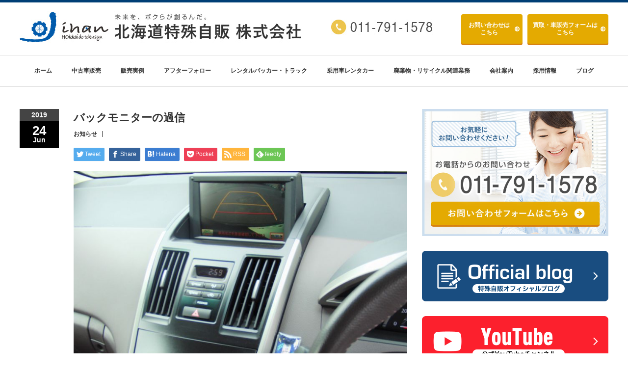

--- FILE ---
content_type: text/html; charset=UTF-8
request_url: https://tokusyujihan.jp/columns/%E3%83%90%E3%83%83%E3%82%AF%E3%83%A2%E3%83%8B%E3%82%BF%E3%83%BC%E3%81%AE%E9%81%8E%E4%BF%A1
body_size: 8052
content:
<!DOCTYPE html PUBLIC "-//W3C//DTD XHTML 1.1//EN" "http://www.w3.org/TR/xhtml11/DTD/xhtml11.dtd">
<!--[if lt IE 9]><html xmlns="http://www.w3.org/1999/xhtml" class="ie"><![endif]-->
<!--[if (gt IE 9)|!(IE)]><!-->
<html xmlns="http://www.w3.org/1999/xhtml">
<!--<![endif]-->

<head profile="http://gmpg.org/xfn/11">
	<meta http-equiv="Content-Type" content="text/html; charset=UTF-8" />
	<meta http-equiv="X-UA-Compatible" content="IE=edge,chrome=1" />
	<meta name="viewport" content="width=device-width" />
	<title>バックモニターの過信 | 北海道特殊自販株式会社</title>
	<meta name="description" content="当店に入庫する普通車はもちろん、 大型車にもバックモニターが装着されたクルマが多くなってきました。 モニターを通して直接確認できるので、 死角もなくて大変便利です！ 文明の力ってすごい！！っと感心します。" />
	
	<link rel="alternate" type="application/rss+xml" title="北海道特殊自販株式会社 RSS Feed" href="https://tokusyujihan.jp/feed" />
	<link rel="alternate" type="application/atom+xml" title="北海道特殊自販株式会社 Atom Feed" href="https://tokusyujihan.jp/feed/atom" />
	<link rel="pingback" href="https://tokusyujihan.jp/xmlrpc.php" />

			<meta name='robots' content='max-image-preview:large' />
<link rel='dns-prefetch' href='//s.w.org' />
<script type="text/javascript">
window._wpemojiSettings = {"baseUrl":"https:\/\/s.w.org\/images\/core\/emoji\/13.1.0\/72x72\/","ext":".png","svgUrl":"https:\/\/s.w.org\/images\/core\/emoji\/13.1.0\/svg\/","svgExt":".svg","source":{"concatemoji":"https:\/\/tokusyujihan.jp\/wp-includes\/js\/wp-emoji-release.min.js?ver=5.9.12"}};
/*! This file is auto-generated */
!function(e,a,t){var n,r,o,i=a.createElement("canvas"),p=i.getContext&&i.getContext("2d");function s(e,t){var a=String.fromCharCode;p.clearRect(0,0,i.width,i.height),p.fillText(a.apply(this,e),0,0);e=i.toDataURL();return p.clearRect(0,0,i.width,i.height),p.fillText(a.apply(this,t),0,0),e===i.toDataURL()}function c(e){var t=a.createElement("script");t.src=e,t.defer=t.type="text/javascript",a.getElementsByTagName("head")[0].appendChild(t)}for(o=Array("flag","emoji"),t.supports={everything:!0,everythingExceptFlag:!0},r=0;r<o.length;r++)t.supports[o[r]]=function(e){if(!p||!p.fillText)return!1;switch(p.textBaseline="top",p.font="600 32px Arial",e){case"flag":return s([127987,65039,8205,9895,65039],[127987,65039,8203,9895,65039])?!1:!s([55356,56826,55356,56819],[55356,56826,8203,55356,56819])&&!s([55356,57332,56128,56423,56128,56418,56128,56421,56128,56430,56128,56423,56128,56447],[55356,57332,8203,56128,56423,8203,56128,56418,8203,56128,56421,8203,56128,56430,8203,56128,56423,8203,56128,56447]);case"emoji":return!s([10084,65039,8205,55357,56613],[10084,65039,8203,55357,56613])}return!1}(o[r]),t.supports.everything=t.supports.everything&&t.supports[o[r]],"flag"!==o[r]&&(t.supports.everythingExceptFlag=t.supports.everythingExceptFlag&&t.supports[o[r]]);t.supports.everythingExceptFlag=t.supports.everythingExceptFlag&&!t.supports.flag,t.DOMReady=!1,t.readyCallback=function(){t.DOMReady=!0},t.supports.everything||(n=function(){t.readyCallback()},a.addEventListener?(a.addEventListener("DOMContentLoaded",n,!1),e.addEventListener("load",n,!1)):(e.attachEvent("onload",n),a.attachEvent("onreadystatechange",function(){"complete"===a.readyState&&t.readyCallback()})),(n=t.source||{}).concatemoji?c(n.concatemoji):n.wpemoji&&n.twemoji&&(c(n.twemoji),c(n.wpemoji)))}(window,document,window._wpemojiSettings);
</script>
<style type="text/css">
img.wp-smiley,
img.emoji {
	display: inline !important;
	border: none !important;
	box-shadow: none !important;
	height: 1em !important;
	width: 1em !important;
	margin: 0 0.07em !important;
	vertical-align: -0.1em !important;
	background: none !important;
	padding: 0 !important;
}
</style>
	<link rel='stylesheet' id='sbi_styles-css'  href='https://tokusyujihan.jp/wp-content/plugins/instagram-feed/css/sbi-styles.min.css?ver=6.10.0' type='text/css' media='all' />
<link rel='stylesheet' id='wp-block-library-css'  href='https://tokusyujihan.jp/wp-includes/css/dist/block-library/style.min.css?ver=5.9.12' type='text/css' media='all' />
<style id='global-styles-inline-css' type='text/css'>
body{--wp--preset--color--black: #000000;--wp--preset--color--cyan-bluish-gray: #abb8c3;--wp--preset--color--white: #ffffff;--wp--preset--color--pale-pink: #f78da7;--wp--preset--color--vivid-red: #cf2e2e;--wp--preset--color--luminous-vivid-orange: #ff6900;--wp--preset--color--luminous-vivid-amber: #fcb900;--wp--preset--color--light-green-cyan: #7bdcb5;--wp--preset--color--vivid-green-cyan: #00d084;--wp--preset--color--pale-cyan-blue: #8ed1fc;--wp--preset--color--vivid-cyan-blue: #0693e3;--wp--preset--color--vivid-purple: #9b51e0;--wp--preset--gradient--vivid-cyan-blue-to-vivid-purple: linear-gradient(135deg,rgba(6,147,227,1) 0%,rgb(155,81,224) 100%);--wp--preset--gradient--light-green-cyan-to-vivid-green-cyan: linear-gradient(135deg,rgb(122,220,180) 0%,rgb(0,208,130) 100%);--wp--preset--gradient--luminous-vivid-amber-to-luminous-vivid-orange: linear-gradient(135deg,rgba(252,185,0,1) 0%,rgba(255,105,0,1) 100%);--wp--preset--gradient--luminous-vivid-orange-to-vivid-red: linear-gradient(135deg,rgba(255,105,0,1) 0%,rgb(207,46,46) 100%);--wp--preset--gradient--very-light-gray-to-cyan-bluish-gray: linear-gradient(135deg,rgb(238,238,238) 0%,rgb(169,184,195) 100%);--wp--preset--gradient--cool-to-warm-spectrum: linear-gradient(135deg,rgb(74,234,220) 0%,rgb(151,120,209) 20%,rgb(207,42,186) 40%,rgb(238,44,130) 60%,rgb(251,105,98) 80%,rgb(254,248,76) 100%);--wp--preset--gradient--blush-light-purple: linear-gradient(135deg,rgb(255,206,236) 0%,rgb(152,150,240) 100%);--wp--preset--gradient--blush-bordeaux: linear-gradient(135deg,rgb(254,205,165) 0%,rgb(254,45,45) 50%,rgb(107,0,62) 100%);--wp--preset--gradient--luminous-dusk: linear-gradient(135deg,rgb(255,203,112) 0%,rgb(199,81,192) 50%,rgb(65,88,208) 100%);--wp--preset--gradient--pale-ocean: linear-gradient(135deg,rgb(255,245,203) 0%,rgb(182,227,212) 50%,rgb(51,167,181) 100%);--wp--preset--gradient--electric-grass: linear-gradient(135deg,rgb(202,248,128) 0%,rgb(113,206,126) 100%);--wp--preset--gradient--midnight: linear-gradient(135deg,rgb(2,3,129) 0%,rgb(40,116,252) 100%);--wp--preset--duotone--dark-grayscale: url('#wp-duotone-dark-grayscale');--wp--preset--duotone--grayscale: url('#wp-duotone-grayscale');--wp--preset--duotone--purple-yellow: url('#wp-duotone-purple-yellow');--wp--preset--duotone--blue-red: url('#wp-duotone-blue-red');--wp--preset--duotone--midnight: url('#wp-duotone-midnight');--wp--preset--duotone--magenta-yellow: url('#wp-duotone-magenta-yellow');--wp--preset--duotone--purple-green: url('#wp-duotone-purple-green');--wp--preset--duotone--blue-orange: url('#wp-duotone-blue-orange');--wp--preset--font-size--small: 13px;--wp--preset--font-size--medium: 20px;--wp--preset--font-size--large: 36px;--wp--preset--font-size--x-large: 42px;}.has-black-color{color: var(--wp--preset--color--black) !important;}.has-cyan-bluish-gray-color{color: var(--wp--preset--color--cyan-bluish-gray) !important;}.has-white-color{color: var(--wp--preset--color--white) !important;}.has-pale-pink-color{color: var(--wp--preset--color--pale-pink) !important;}.has-vivid-red-color{color: var(--wp--preset--color--vivid-red) !important;}.has-luminous-vivid-orange-color{color: var(--wp--preset--color--luminous-vivid-orange) !important;}.has-luminous-vivid-amber-color{color: var(--wp--preset--color--luminous-vivid-amber) !important;}.has-light-green-cyan-color{color: var(--wp--preset--color--light-green-cyan) !important;}.has-vivid-green-cyan-color{color: var(--wp--preset--color--vivid-green-cyan) !important;}.has-pale-cyan-blue-color{color: var(--wp--preset--color--pale-cyan-blue) !important;}.has-vivid-cyan-blue-color{color: var(--wp--preset--color--vivid-cyan-blue) !important;}.has-vivid-purple-color{color: var(--wp--preset--color--vivid-purple) !important;}.has-black-background-color{background-color: var(--wp--preset--color--black) !important;}.has-cyan-bluish-gray-background-color{background-color: var(--wp--preset--color--cyan-bluish-gray) !important;}.has-white-background-color{background-color: var(--wp--preset--color--white) !important;}.has-pale-pink-background-color{background-color: var(--wp--preset--color--pale-pink) !important;}.has-vivid-red-background-color{background-color: var(--wp--preset--color--vivid-red) !important;}.has-luminous-vivid-orange-background-color{background-color: var(--wp--preset--color--luminous-vivid-orange) !important;}.has-luminous-vivid-amber-background-color{background-color: var(--wp--preset--color--luminous-vivid-amber) !important;}.has-light-green-cyan-background-color{background-color: var(--wp--preset--color--light-green-cyan) !important;}.has-vivid-green-cyan-background-color{background-color: var(--wp--preset--color--vivid-green-cyan) !important;}.has-pale-cyan-blue-background-color{background-color: var(--wp--preset--color--pale-cyan-blue) !important;}.has-vivid-cyan-blue-background-color{background-color: var(--wp--preset--color--vivid-cyan-blue) !important;}.has-vivid-purple-background-color{background-color: var(--wp--preset--color--vivid-purple) !important;}.has-black-border-color{border-color: var(--wp--preset--color--black) !important;}.has-cyan-bluish-gray-border-color{border-color: var(--wp--preset--color--cyan-bluish-gray) !important;}.has-white-border-color{border-color: var(--wp--preset--color--white) !important;}.has-pale-pink-border-color{border-color: var(--wp--preset--color--pale-pink) !important;}.has-vivid-red-border-color{border-color: var(--wp--preset--color--vivid-red) !important;}.has-luminous-vivid-orange-border-color{border-color: var(--wp--preset--color--luminous-vivid-orange) !important;}.has-luminous-vivid-amber-border-color{border-color: var(--wp--preset--color--luminous-vivid-amber) !important;}.has-light-green-cyan-border-color{border-color: var(--wp--preset--color--light-green-cyan) !important;}.has-vivid-green-cyan-border-color{border-color: var(--wp--preset--color--vivid-green-cyan) !important;}.has-pale-cyan-blue-border-color{border-color: var(--wp--preset--color--pale-cyan-blue) !important;}.has-vivid-cyan-blue-border-color{border-color: var(--wp--preset--color--vivid-cyan-blue) !important;}.has-vivid-purple-border-color{border-color: var(--wp--preset--color--vivid-purple) !important;}.has-vivid-cyan-blue-to-vivid-purple-gradient-background{background: var(--wp--preset--gradient--vivid-cyan-blue-to-vivid-purple) !important;}.has-light-green-cyan-to-vivid-green-cyan-gradient-background{background: var(--wp--preset--gradient--light-green-cyan-to-vivid-green-cyan) !important;}.has-luminous-vivid-amber-to-luminous-vivid-orange-gradient-background{background: var(--wp--preset--gradient--luminous-vivid-amber-to-luminous-vivid-orange) !important;}.has-luminous-vivid-orange-to-vivid-red-gradient-background{background: var(--wp--preset--gradient--luminous-vivid-orange-to-vivid-red) !important;}.has-very-light-gray-to-cyan-bluish-gray-gradient-background{background: var(--wp--preset--gradient--very-light-gray-to-cyan-bluish-gray) !important;}.has-cool-to-warm-spectrum-gradient-background{background: var(--wp--preset--gradient--cool-to-warm-spectrum) !important;}.has-blush-light-purple-gradient-background{background: var(--wp--preset--gradient--blush-light-purple) !important;}.has-blush-bordeaux-gradient-background{background: var(--wp--preset--gradient--blush-bordeaux) !important;}.has-luminous-dusk-gradient-background{background: var(--wp--preset--gradient--luminous-dusk) !important;}.has-pale-ocean-gradient-background{background: var(--wp--preset--gradient--pale-ocean) !important;}.has-electric-grass-gradient-background{background: var(--wp--preset--gradient--electric-grass) !important;}.has-midnight-gradient-background{background: var(--wp--preset--gradient--midnight) !important;}.has-small-font-size{font-size: var(--wp--preset--font-size--small) !important;}.has-medium-font-size{font-size: var(--wp--preset--font-size--medium) !important;}.has-large-font-size{font-size: var(--wp--preset--font-size--large) !important;}.has-x-large-font-size{font-size: var(--wp--preset--font-size--x-large) !important;}
</style>
<script type='text/javascript' src='https://tokusyujihan.jp/wp-includes/js/jquery/jquery.min.js?ver=3.6.0' id='jquery-core-js'></script>
<script type='text/javascript' src='https://tokusyujihan.jp/wp-includes/js/jquery/jquery-migrate.min.js?ver=3.3.2' id='jquery-migrate-js'></script>
<link rel="https://api.w.org/" href="https://tokusyujihan.jp/wp-json/" /><link rel="alternate" type="application/json" href="https://tokusyujihan.jp/wp-json/wp/v2/columns/20105" /><link rel="canonical" href="https://tokusyujihan.jp/columns/%e3%83%90%e3%83%83%e3%82%af%e3%83%a2%e3%83%8b%e3%82%bf%e3%83%bc%e3%81%ae%e9%81%8e%e4%bf%a1" />
<link rel='shortlink' href='https://tokusyujihan.jp/?p=20105' />
<link rel="alternate" type="application/json+oembed" href="https://tokusyujihan.jp/wp-json/oembed/1.0/embed?url=https%3A%2F%2Ftokusyujihan.jp%2Fcolumns%2F%25e3%2583%2590%25e3%2583%2583%25e3%2582%25af%25e3%2583%25a2%25e3%2583%258b%25e3%2582%25bf%25e3%2583%25bc%25e3%2581%25ae%25e9%2581%258e%25e4%25bf%25a1" />
<link rel="alternate" type="text/xml+oembed" href="https://tokusyujihan.jp/wp-json/oembed/1.0/embed?url=https%3A%2F%2Ftokusyujihan.jp%2Fcolumns%2F%25e3%2583%2590%25e3%2583%2583%25e3%2582%25af%25e3%2583%25a2%25e3%2583%258b%25e3%2582%25bf%25e3%2583%25bc%25e3%2581%25ae%25e9%2581%258e%25e4%25bf%25a1&#038;format=xml" />

	<link rel="stylesheet" href="//maxcdn.bootstrapcdn.com/font-awesome/4.3.0/css/font-awesome.min.css">
	<link rel="stylesheet" href="/wp-content/themes/jihan_custom/style.css?ver=" type="text/css" />
	<link rel="stylesheet" href="https://tokusyujihan.jp/wp-content/themes/jihan/comment-style.css?ver=" type="text/css" />

	<link rel="stylesheet" media="screen and (min-width:641px)" href="/wp-content/themes/jihan_custom/style_pc.css?ver=" type="text/css" />
	<link rel="stylesheet" media="screen and (max-width:640px)" href="/wp-content/themes/jihan_custom/style_sp.css?ver=" type="text/css" />

		<link rel="stylesheet" href="https://tokusyujihan.jp/wp-content/themes/jihan_custom/japanese.css?ver=" type="text/css" />
	
	<script type="text/javascript" src="https://tokusyujihan.jp/wp-content/themes/jihan/js/jscript.js?ver="></script>
	<script type="text/javascript" src="https://tokusyujihan.jp/wp-content/themes/jihan/js/scroll.js?ver="></script>
	<script type="text/javascript" src="https://tokusyujihan.jp/wp-content/themes/jihan/js/comment.js?ver="></script>
	<script type="text/javascript" src="https://tokusyujihan.jp/wp-content/themes/jihan/js/rollover.js?ver="></script>
	<!--[if lt IE 9]>
<link id="stylesheet" rel="stylesheet" href="https://tokusyujihan.jp/wp-content/themes/jihan/style_pc.css?ver=" type="text/css" />
<script type="text/javascript" src="https://tokusyujihan.jp/wp-content/themes/jihan/js/ie.js?ver="></script>
<link rel="stylesheet" href="https://tokusyujihan.jp/wp-content/themes/jihan/ie.css" type="text/css" />
<![endif]-->

	<!--[if IE 7]>
<link rel="stylesheet" href="https://tokusyujihan.jp/wp-content/themes/jihan/ie7.css" type="text/css" />
<![endif]-->

	
	<!-- carousel -->
	<script type="text/javascript" src="https://tokusyujihan.jp/wp-content/themes/jihan/js/slick.min.js"></script>
	<link rel="stylesheet" type="text/css" href="https://tokusyujihan.jp/wp-content/themes/jihan/js/slick.css" />
		<script type="text/javascript" charset="utf-8">
		jQuery(window).load(function () {
			jQuery('.carousel').slick({
				arrows: true,
				dots: false,
				infinite: true,
				slidesToShow: 6,
				slidesToScroll: 1,
				autoplay: true,
				autoplaySpeed: 3000,

			});
		});
	</script>
		<!-- /carousel -->

	<style type="text/css">
		body {
			font-size: 14px;
		}

		/*a {color: #005AAA;}*/
		a:hover {
			color: #4C8CC4;
		}

		#global_menu ul ul li a {
			background: #005AAA;
		}

		#global_menu ul ul li a:hover {
			background: #4C8CC4;
		}

		#return_top {
			background-color: #005AAA;
		}

		#return_top:hover {
			background-color: #4C8CC4;
		}

		.google_search input:hover#search_button,
		.google_search #searchsubmit:hover {
			background-color: #4C8CC4;
		}

		.widget_search #search-btn input:hover,
		.widget_search #searchsubmit:hover {
			background-color: #4C8CC4;
		}

		#submit_comment:hover {
			background: #005AAA;
		}

		a:hover img {
			opacity: 0.5;
		}

		#header {
				position: fixed;
				z-index: 9999999;
				background: #fff;
				border-top: solid 5px #000;
			}

			#contents {
				padding-top: 222px;
			}

			#wrapper {
				border-top: none;
			}

				</style>




	<!-- favicon -->
	<link rel="shortcut icon" href="/images/favicons/favicon.ico" type="image/vnd.microsoft.icon">
	<link rel="icon" href="/images/favicons/favicon.ico" type="image/vnd.microsoft.icon">
	<link rel="apple-touch-icon" sizes="57x57" href="/images/favicons/apple-touch-icon-57x57.png">
	<link rel="apple-touch-icon" sizes="60x60" href="/images/favicons/apple-touch-icon-60x60.png">
	<link rel="apple-touch-icon" sizes="72x72" href="/images/favicons/apple-touch-icon-72x72.png">
	<link rel="apple-touch-icon" sizes="76x76" href="/images/favicons/apple-touch-icon-76x76.png">
	<link rel="apple-touch-icon" sizes="114x114" href="/images/favicons/apple-touch-icon-114x114.png">
	<link rel="apple-touch-icon" sizes="120x120" href="/images/favicons/apple-touch-icon-120x120.png">
	<link rel="apple-touch-icon" sizes="144x144" href="/images/favicons/apple-touch-icon-144x144.png">
	<link rel="apple-touch-icon" sizes="152x152" href="/images/favicons/apple-touch-icon-152x152.png">
	<link rel="apple-touch-icon" sizes="180x180" href="/images/favicons/apple-touch-icon-180x180.png">
	<link rel="icon" type="image/png" href="/images/favicons/android-chrome-192x192.png" sizes="192x192">
	<link rel="icon" type="image/png" href="/images/favicons/favicon-48x48.png" sizes="48x48">
	<link rel="icon" type="image/png" href="/images/favicons/favicon-96x96.png" sizes="96x96">
	<link rel="icon" type="image/png" href="/images/favicons/favicon-160x160.png" sizes="96x96">
	<link rel="icon" type="image/png" href="/images/favicons/favicon-196x196.png" sizes="96x96">
	<link rel="icon" type="image/png" href="/images/favicons/favicon-16x16.png" sizes="16x16">
	<link rel="icon" type="image/png" href="/images/favicons/favicon-32x32.png" sizes="32x32">
	<link rel="manifest" href="/images/favicons/manifest.json">
	<meta name="msapplication-TileColor" content="#2d88ef">
	<meta name="msapplication-TileImage" content="/mstile-144x144.png">
	<!-- favicon -->

	<!-- 161226 Google Search Console -->
	<meta name="google-site-verification" content="PiVsGYTrnGzIup7XLEPY_aX2yCVjmQQWPrnKRcwpy8A" />

	<!-- Global site tag (gtag.js) - Google Analytics 220421追加 -->
	<script async src="https://www.googletagmanager.com/gtag/js?id=G-NDL0QLXFM2"></script>
	<script>
		window.dataLayer = window.dataLayer || [];

		function gtag() {
			dataLayer.push(arguments);
		}
		gtag('js', new Date());

		gtag('config', 'UA-89101509-1');
		gtag('config', 'G-NDL0QLXFM2');
	</script>

</head>

<body class="columns-template-default single single-columns postid-20105">

	<div id="wrapper">
		<!-- header -->
		<div id="header" class="clearfix">
			<div id="logo-area">
				<!-- logo -->
				<div id="logo_image">
					<h1 id="logo"><a href="/" title="北海道特殊自販株式会社" data-label="北海道特殊自販株式会社"><img src="/wp-content/uploads_common/tcd-w/logo.jpg?1473960372" alt="北海道特殊自販株式会社" title="北海道特殊自販株式会社"></a></h1>
					<div id="tel_email_area">
						<ul class="">
							<li class="telLink"><a href="tel:011-791-1578"><img src="/wp-content/themes/jihan_custom/img/common/btn_tel.jpg" alt=""></a></li>
							<li class="inqBtn">
								<div class="link_btn link_btn_y inqBtn_btn_area">
									<p class="inq_btn"><a href="/contact">お問い合わせ<span>は<br>こちら</span></a></p>
									<p><a href="/kaitori_form">買取・車販売<span>フォームは<br>こちら</span></a></p>
								</div>
							</li>
						</ul>
					</div>
				</div>
			</div>
			<a href="#" class="menu_button">menu</a>
			<!-- global menu -->
			<div id="global_menu" class="clearfix">
								<ul id="menu-menu-1" class="menu"><li id="menu-item-25" class="menu-item menu-item-type-custom menu-item-object-custom menu-item-home menu-item-25"><a href="https://tokusyujihan.jp/">ホーム</a></li>
<li id="menu-item-20473" class="menu-item menu-item-type-custom menu-item-object-custom menu-item-has-children menu-item-20473"><a href="/used/order">中古車販売</a>
<ul class="sub-menu">
	<li id="menu-item-20446" class="menu-item menu-item-type-post_type menu-item-object-page menu-item-20446"><a href="https://tokusyujihan.jp/used/order">注文販売</a></li>
	<li id="menu-item-20447" class="menu-item menu-item-type-post_type menu-item-object-page menu-item-20447"><a href="https://tokusyujihan.jp/used/quality">車両の品質</a></li>
	<li id="menu-item-20448" class="menu-item menu-item-type-post_type menu-item-object-page menu-item-20448"><a href="https://tokusyujihan.jp/used/substitute">中古車販売</a></li>
</ul>
</li>
<li id="menu-item-20445" class="menu-item menu-item-type-post_type menu-item-object-page menu-item-20445"><a href="https://tokusyujihan.jp/case">販売実例</a></li>
<li id="menu-item-21022" class="menu-item menu-item-type-post_type menu-item-object-page menu-item-has-children menu-item-21022"><a href="https://tokusyujihan.jp/after_follow">アフターフォロー</a>
<ul class="sub-menu">
	<li id="menu-item-20450" class="menu-item menu-item-type-post_type menu-item-object-page menu-item-20450"><a href="https://tokusyujihan.jp/after_follow/insp_passenger">車検　乗用車</a></li>
	<li id="menu-item-20451" class="menu-item menu-item-type-post_type menu-item-object-page menu-item-20451"><a href="https://tokusyujihan.jp/after_follow/insp_tokusyu">車検　トラック・大型</a></li>
	<li id="menu-item-20455" class="menu-item menu-item-type-post_type menu-item-object-page menu-item-20455"><a href="https://tokusyujihan.jp/after_follow/repair_paint_coach">板金・架装</a></li>
	<li id="menu-item-566" class="menu-item menu-item-type-post_type menu-item-object-page menu-item-566"><a href="https://tokusyujihan.jp/after_follow/insurance">保険</a></li>
	<li id="menu-item-20452" class="menu-item menu-item-type-post_type menu-item-object-page menu-item-20452"><a href="https://tokusyujihan.jp/after_follow/mainte_passenger">メンテナンス　乗用車</a></li>
	<li id="menu-item-20453" class="menu-item menu-item-type-post_type menu-item-object-page menu-item-20453"><a href="https://tokusyujihan.jp/after_follow/mainte_tokusyu">メンテナンス　大型</a></li>
	<li id="menu-item-20454" class="menu-item menu-item-type-post_type menu-item-object-page menu-item-20454"><a href="https://tokusyujihan.jp/after_follow/body_coat">メンテナンス　ボディコート</a></li>
</ul>
</li>
<li id="menu-item-21023" class="menu-item menu-item-type-post_type menu-item-object-page menu-item-21023"><a href="https://tokusyujihan.jp/rental_packer_truck">レンタルパッカー・トラック</a></li>
<li id="menu-item-21024" class="menu-item menu-item-type-post_type menu-item-object-page menu-item-21024"><a href="https://tokusyujihan.jp/rental_passenger">乗用車レンタカー</a></li>
<li id="menu-item-568" class="menu-item menu-item-type-post_type menu-item-object-page menu-item-568"><a href="https://tokusyujihan.jp/recycling">廃棄物・リサイクル関連業務</a></li>
<li id="menu-item-712" class="menu-item menu-item-type-custom menu-item-object-custom menu-item-has-children menu-item-712"><a href="/company/about">会社案内</a>
<ul class="sub-menu">
	<li id="menu-item-266" class="menu-item menu-item-type-post_type menu-item-object-page menu-item-266"><a href="https://tokusyujihan.jp/company/about">会社概要</a></li>
	<li id="menu-item-114" class="menu-item menu-item-type-post_type menu-item-object-page menu-item-114"><a href="https://tokusyujihan.jp/company/president">代表挨拶</a></li>
	<li id="menu-item-20665" class="menu-item menu-item-type-post_type menu-item-object-page menu-item-20665"><a href="https://tokusyujihan.jp/company/sdgs">SDGsへの取り組み</a></li>
</ul>
</li>
<li id="menu-item-21026" class="menu-item menu-item-type-post_type menu-item-object-page menu-item-has-children menu-item-21026"><a href="https://tokusyujihan.jp/recruit">採用情報</a>
<ul class="sub-menu">
	<li id="menu-item-116" class="menu-item menu-item-type-post_type menu-item-object-page menu-item-116"><a href="https://tokusyujihan.jp/recruit/info">求人情報</a></li>
	<li id="menu-item-119" class="menu-item menu-item-type-post_type menu-item-object-page menu-item-119"><a href="https://tokusyujihan.jp/recruit/staff">スタッフ紹介</a></li>
</ul>
</li>
<li id="menu-item-6208" class="menu-item menu-item-type-custom menu-item-object-custom menu-item-6208"><a href="/columns/">ブログ</a></li>
</ul>							</div>
			<!-- /global menu -->

		</div>
		<!-- /header -->

		


	<div id="contents" class="clearfix">
		<!-- main contents -->
		<div id="mainColumn">
			

			<div class="post clearfix single_columns">
								<div class="post_date">
					<div class="post_date_year">2019</div>
					<div class="post_date_month"><span>24</span>Jun</div>
				</div>
								<div class="post_info">
					<h2 class="post_title">バックモニターの過信</h2>
					<ul class="meta clearfix">
												<li class="post_category"><a href="https://tokusyujihan.jp/columns_cat/information">お知らせ</a></li>
						
						<li class="post_tag">
												</li>
					</ul>
					<!-- sns button top -->
					<div class="clearfix">
<!--Type1-->

<div id="share_top1">

 

<div class="sns">
<ul class="type1 clearfix">
<!--Twitterボタン-->
<li class="twitter">
<a href="http://twitter.com/share?text=%E3%83%90%E3%83%83%E3%82%AF%E3%83%A2%E3%83%8B%E3%82%BF%E3%83%BC%E3%81%AE%E9%81%8E%E4%BF%A1&url=https%3A%2F%2Ftokusyujihan.jp%2Fcolumns%2F%25e3%2583%2590%25e3%2583%2583%25e3%2582%25af%25e3%2583%25a2%25e3%2583%258b%25e3%2582%25bf%25e3%2583%25bc%25e3%2581%25ae%25e9%2581%258e%25e4%25bf%25a1&via=&tw_p=tweetbutton&related=" onclick="javascript:window.open(this.href, '', 'menubar=no,toolbar=no,resizable=yes,scrollbars=yes,height=400,width=600');return false;"><i class="icon-twitter"></i><span class="ttl">Tweet</span><span class="share-count"></span></a></li>

<!--Facebookボタン-->
<li class="facebook">
<a href="//www.facebook.com/sharer/sharer.php?u=https://tokusyujihan.jp/columns/%e3%83%90%e3%83%83%e3%82%af%e3%83%a2%e3%83%8b%e3%82%bf%e3%83%bc%e3%81%ae%e9%81%8e%e4%bf%a1&amp;t=%E3%83%90%E3%83%83%E3%82%AF%E3%83%A2%E3%83%8B%E3%82%BF%E3%83%BC%E3%81%AE%E9%81%8E%E4%BF%A1" class="facebook-btn-icon-link" target="blank" rel="nofollow"><i class="icon-facebook"></i><span class="ttl">Share</span><span class="share-count"></span></a></li>


<!--Hatebuボタン-->
<li class="hatebu">
<a href="http://b.hatena.ne.jp/add?mode=confirm&url=https%3A%2F%2Ftokusyujihan.jp%2Fcolumns%2F%25e3%2583%2590%25e3%2583%2583%25e3%2582%25af%25e3%2583%25a2%25e3%2583%258b%25e3%2582%25bf%25e3%2583%25bc%25e3%2581%25ae%25e9%2581%258e%25e4%25bf%25a1" onclick="javascript:window.open(this.href, '', 'menubar=no,toolbar=no,resizable=yes,scrollbars=yes,height=400,width=510');return false;" ><i class="icon-hatebu"></i><span class="ttl">Hatena</span><span class="share-count"></span></a></li>

<!--Pocketボタン-->
<li class="pocket">
<a href="http://getpocket.com/edit?url=https%3A%2F%2Ftokusyujihan.jp%2Fcolumns%2F%25e3%2583%2590%25e3%2583%2583%25e3%2582%25af%25e3%2583%25a2%25e3%2583%258b%25e3%2582%25bf%25e3%2583%25bc%25e3%2581%25ae%25e9%2581%258e%25e4%25bf%25a1&title=%E3%83%90%E3%83%83%E3%82%AF%E3%83%A2%E3%83%8B%E3%82%BF%E3%83%BC%E3%81%AE%E9%81%8E%E4%BF%A1" target="blank"><i class="icon-pocket"></i><span class="ttl">Pocket</span><span class="share-count"></span></a></li>

<!--RSSボタン-->
<li class="rss">
<a href="https://tokusyujihan.jp/feed" target="blank"><i class="icon-rss"></i><span class="ttl">RSS</span></a></li>

<!--Feedlyボタン-->
<li class="feedly">
<a href="http://feedly.com/index.html#subscription%2Ffeed%2Fhttps://tokusyujihan.jp/feed" target="blank"><i class="icon-feedly"></i><span class="ttl">feedly</span><span class="share-count"></span></a></li>


</ul>
</div>

</div>


<!--Type2-->

<!--Type3-->

<!--Type4-->

<!--Type5-->
</div>
					<!-- /sns button top -->
										<div class="post_thumb"><img width="800" height="600" src="https://tokusyujihan.jp/wp-content/uploads/2019/06/バックモニター_800-1.jpg" class="attachment-post-thumbnail size-post-thumbnail wp-post-image" alt="" srcset="https://tokusyujihan.jp/wp-content/uploads/2019/06/バックモニター_800-1.jpg 800w, https://tokusyujihan.jp/wp-content/uploads/2019/06/バックモニター_800-1-300x225.jpg 300w, https://tokusyujihan.jp/wp-content/uploads/2019/06/バックモニター_800-1-768x576.jpg 768w" sizes="(max-width: 800px) 100vw, 800px" /></div>
										<div class="post_content">

						
<p>当店に入庫する普通車はもちろん、 </p>



<p>大型車にもバックモニターが装着されたクルマが多くなってきました。 </p>



<p>モニターを通して直接確認できるので、 死角もなくて大変便利です！ </p>



<p>文明の力ってすごい！！っと感心します。</p>



<p></p>



<p>でもバックモニターだけに頼ると思わぬ事故を引き起こすようです。</p>



<p> バックモニターは情報が断片的ですね。 </p>



<p>例えばバックモニターだけに頼ってクルマをバックすると、 バックモニターに子供が突然現れるケースもあるそうです。</p>



<p></p>



<p>大切なのは、 </p>



<p class="has-text-color has-medium-font-size has-vivid-cyan-blue-color">・ミラーで確認</p>



<p class="has-text-color has-medium-font-size has-vivid-cyan-blue-color">・目視で確認</p>



<p class="has-text-color has-medium-font-size has-vivid-cyan-blue-color">・そしてバックモニターで確認</p>



<p>それからクルマをバックさせます。</p>



<ul class="wp-block-gallery columns-0 is-cropped"></ul>



<p>Webで「バックモニター 事故」で検索すると いろいろな事故事例がヒットしてきます。</p>



<p>皆さん！ くれぐれもバックモニターを過信しないでくださいね。</p>



<ul class="wp-block-gallery columns-0 is-cropped"></ul>
											</div>
					<!-- sns button bottom -->
					<div class="clearfix mb10">
<!--Type1-->

<div id="share_top1">

 

<div class="sns">
<ul class="type1 clearfix">
<!--Twitterボタン-->
<li class="twitter">
<a href="http://twitter.com/share?text=%E3%83%90%E3%83%83%E3%82%AF%E3%83%A2%E3%83%8B%E3%82%BF%E3%83%BC%E3%81%AE%E9%81%8E%E4%BF%A1&url=https%3A%2F%2Ftokusyujihan.jp%2Fcolumns%2F%25e3%2583%2590%25e3%2583%2583%25e3%2582%25af%25e3%2583%25a2%25e3%2583%258b%25e3%2582%25bf%25e3%2583%25bc%25e3%2581%25ae%25e9%2581%258e%25e4%25bf%25a1&via=&tw_p=tweetbutton&related=" onclick="javascript:window.open(this.href, '', 'menubar=no,toolbar=no,resizable=yes,scrollbars=yes,height=400,width=600');return false;"><i class="icon-twitter"></i><span class="ttl">Tweet</span><span class="share-count"></span></a></li>

<!--Facebookボタン-->
<li class="facebook">
<a href="//www.facebook.com/sharer/sharer.php?u=https://tokusyujihan.jp/columns/%e3%83%90%e3%83%83%e3%82%af%e3%83%a2%e3%83%8b%e3%82%bf%e3%83%bc%e3%81%ae%e9%81%8e%e4%bf%a1&amp;t=%E3%83%90%E3%83%83%E3%82%AF%E3%83%A2%E3%83%8B%E3%82%BF%E3%83%BC%E3%81%AE%E9%81%8E%E4%BF%A1" class="facebook-btn-icon-link" target="blank" rel="nofollow"><i class="icon-facebook"></i><span class="ttl">Share</span><span class="share-count"></span></a></li>


<!--Hatebuボタン-->
<li class="hatebu">
<a href="http://b.hatena.ne.jp/add?mode=confirm&url=https%3A%2F%2Ftokusyujihan.jp%2Fcolumns%2F%25e3%2583%2590%25e3%2583%2583%25e3%2582%25af%25e3%2583%25a2%25e3%2583%258b%25e3%2582%25bf%25e3%2583%25bc%25e3%2581%25ae%25e9%2581%258e%25e4%25bf%25a1" onclick="javascript:window.open(this.href, '', 'menubar=no,toolbar=no,resizable=yes,scrollbars=yes,height=400,width=510');return false;" ><i class="icon-hatebu"></i><span class="ttl">Hatena</span><span class="share-count"></span></a></li>

<!--Pocketボタン-->
<li class="pocket">
<a href="http://getpocket.com/edit?url=https%3A%2F%2Ftokusyujihan.jp%2Fcolumns%2F%25e3%2583%2590%25e3%2583%2583%25e3%2582%25af%25e3%2583%25a2%25e3%2583%258b%25e3%2582%25bf%25e3%2583%25bc%25e3%2581%25ae%25e9%2581%258e%25e4%25bf%25a1&title=%E3%83%90%E3%83%83%E3%82%AF%E3%83%A2%E3%83%8B%E3%82%BF%E3%83%BC%E3%81%AE%E9%81%8E%E4%BF%A1" target="blank"><i class="icon-pocket"></i><span class="ttl">Pocket</span><span class="share-count"></span></a></li>

<!--RSSボタン-->
<li class="rss">
<a href="https://tokusyujihan.jp/feed" target="blank"><i class="icon-rss"></i><span class="ttl">RSS</span></a></li>

<!--Feedlyボタン-->
<li class="feedly">
<a href="http://feedly.com/index.html#subscription%2Ffeed%2Fhttps://tokusyujihan.jp/feed" target="blank"><i class="icon-feedly"></i><span class="ttl">feedly</span><span class="share-count"></span></a></li>


</ul>
</div>

</div>


<!--Type2-->

<!--Type3-->

<!--Type4-->

<!--Type5-->
</div>
					<!-- /sns button bottom -->
										<div id="previous_next_post">
						<div id="previous_post"><a href="https://tokusyujihan.jp/columns/%e3%81%93%e3%81%ae%e3%83%9e%e3%83%bc%e3%82%af%e3%82%88%e3%81%8f%e8%a6%8b%e3%82%8b%e3%82%88%e3%81%ad%ef%bc%81" rel="prev">このマークよく見るよね！</a></div>
						<div id="next_post"><a href="https://tokusyujihan.jp/columns/%e5%a4%8f%e3%81%ae%e4%ba%a4%e9%80%9a%e5%ae%89%e5%85%a8%e9%81%8b%e5%8b%95" rel="next">夏の交通安全運動</a></div>
					</div>
									</div>
			</div>
			



		</div>
		<!-- /main contents -->

		<!-- sideColumn -->
<div id="sideColumn">
  <div id="side-banner">
    <p>
      <a href="/contact" class="">
        <img src="/wp-content/themes/jihan_custom/img/common/contact_bnr_side.jpg" alt="" title="">
      </a>
    </p>
    <p class="">
      <a href="/columns" class="">
        <img src="/wp-content/themes/jihan_custom/img/common/blog_bnr.png" alt="" title="">
      </a>
    </p>
    <p class="">
      <!-- <a href="https://www.youtube.com/@user-in8yq5om4m" target="_blank" class=""> -->
			<a href="https://www.youtube.com/@%E5%8C%97%E6%B5%B7%E9%81%93%E7%89%B9%E6%AE%8A%E8%87%AA%E8%B2%A9%E6%A0%AA%E5%BC%8F%E4%BC%9A" target="_blank" class="">
        <img src="/wp-content/themes/jihan_custom/img/common/youtobe_bnr.png" alt="公式YouTubeチャンネル" title="">
      </a>
    </p>
    <p class="">
      <a href="https://www.instagram.com/tokusyu.jihan/" target="_blank" class="">
        <img src="/wp-content/themes/jihan_custom/img/common/insta_bnr.png" alt="" title="">
      </a>
    </p>
    <p class="">
      <a href="/company/sdgs" class="">
        <img src="/wp-content/themes/jihan_custom/img/common/sdgs_bnr.jpg" alt="" title="">
      </a>
    </p>
    <p class="">
      <a href="/recruit/staff" class="">
        <img src="/wp-content/themes/jihan_custom/img/common/staff_bnr_sp.jpg" alt="" title="">
      </a>
    </p>
  </div>

</div>		<!-- /sideColumn -->
	</div>


<!-- smartphone banner -->

	<!-- footer -->

	<div id="footer">
		<a href="#wrapper" id="return_top">Return Top</a>
		<div id="footer-inner" class="clearfix">
			<!-- logo -->
			<div id="footer_logo_area" style="top:39px; left:0px;">
<h3 id="footer_logo">
<a href="https://tokusyujihan.jp/" title="北海道特殊自販株式会社"><img src="https://tokusyujihan.jp/wp-content/uploads/tcd-w/footer-image.jpg" alt="北海道特殊自販株式会社" title="北海道特殊自販株式会社" /></a>
</h3>
</div>
						<div id="footer-banner"><a href="/company/about"><img src="https://tokusyujihan.jp/wp-content/uploads_common/2016/10/foot-1.jpg" alt="" /></a></div>
						
			<div id="footer_widget_wrapper">
												<div class="footer_widget clearfix widget_nav_menu" id="nav_menu-4">
<div class="menu-foot_left-container"><ul id="menu-foot_left" class="menu"><li id="menu-item-162" class="menu-item menu-item-type-post_type menu-item-object-page menu-item-home menu-item-162"><a href="https://tokusyujihan.jp/">HOME</a></li>
<li id="menu-item-20504" class="menu-item menu-item-type-custom menu-item-object-custom menu-item-has-children menu-item-20504"><a href="/used/order">中古車販売</a>
<ul class="sub-menu">
	<li id="menu-item-20459" class="menu-item menu-item-type-post_type menu-item-object-page menu-item-20459"><a href="https://tokusyujihan.jp/used/order">注文販売</a></li>
	<li id="menu-item-20460" class="menu-item menu-item-type-post_type menu-item-object-page menu-item-20460"><a href="https://tokusyujihan.jp/used/quality">車両の品質</a></li>
	<li id="menu-item-20461" class="menu-item menu-item-type-post_type menu-item-object-page menu-item-20461"><a href="https://tokusyujihan.jp/used/substitute">中古車販売</a></li>
</ul>
</li>
<li id="menu-item-20458" class="menu-item menu-item-type-post_type menu-item-object-page menu-item-20458"><a href="https://tokusyujihan.jp/case">販売実例</a></li>
<li id="menu-item-21027" class="menu-item menu-item-type-post_type menu-item-object-page menu-item-has-children menu-item-21027"><a href="https://tokusyujihan.jp/after_follow">アフターフォロー</a>
<ul class="sub-menu">
	<li id="menu-item-21033" class="menu-item menu-item-type-post_type menu-item-object-page menu-item-21033"><a href="https://tokusyujihan.jp/after_follow/insp_passenger">車検　乗用車</a></li>
	<li id="menu-item-21032" class="menu-item menu-item-type-post_type menu-item-object-page menu-item-21032"><a href="https://tokusyujihan.jp/after_follow/insp_tokusyu">車検　トラック・大型</a></li>
	<li id="menu-item-21028" class="menu-item menu-item-type-post_type menu-item-object-page menu-item-21028"><a href="https://tokusyujihan.jp/after_follow/repair_paint_coach">板金・架装</a></li>
	<li id="menu-item-21034" class="menu-item menu-item-type-post_type menu-item-object-page menu-item-21034"><a href="https://tokusyujihan.jp/after_follow/insurance">保険</a></li>
	<li id="menu-item-21031" class="menu-item menu-item-type-post_type menu-item-object-page menu-item-21031"><a href="https://tokusyujihan.jp/after_follow/mainte_passenger">メンテナンス　乗用車</a></li>
	<li id="menu-item-21030" class="menu-item menu-item-type-post_type menu-item-object-page menu-item-21030"><a href="https://tokusyujihan.jp/after_follow/mainte_tokusyu">メンテナンス　大型</a></li>
	<li id="menu-item-21029" class="menu-item menu-item-type-post_type menu-item-object-page menu-item-21029"><a href="https://tokusyujihan.jp/after_follow/body_coat">メンテナンス　ボディコート</a></li>
</ul>
</li>
</ul></div></div>
<div class="footer_widget clearfix widget_nav_menu" id="nav_menu-5">
<div class="menu-foot_right-container"><ul id="menu-foot_right" class="menu"><li id="menu-item-21035" class="menu-item menu-item-type-post_type menu-item-object-page menu-item-21035"><a href="https://tokusyujihan.jp/rental_packer_truck">レンタルパッカー・トラック</a></li>
<li id="menu-item-21036" class="menu-item menu-item-type-post_type menu-item-object-page menu-item-21036"><a href="https://tokusyujihan.jp/rental_passenger">乗用車レンタカー</a></li>
<li id="menu-item-177" class="menu-item menu-item-type-post_type menu-item-object-page menu-item-177"><a href="https://tokusyujihan.jp/recycling">廃棄物・リサイクル関連業務</a></li>
<li id="menu-item-180" class="menu-item menu-item-type-custom menu-item-object-custom menu-item-has-children menu-item-180"><a href="/company/about">会社案内</a>
<ul class="sub-menu">
	<li id="menu-item-541" class="menu-item menu-item-type-post_type menu-item-object-page menu-item-541"><a href="https://tokusyujihan.jp/company/about">会社概要</a></li>
	<li id="menu-item-182" class="menu-item menu-item-type-post_type menu-item-object-page menu-item-182"><a href="https://tokusyujihan.jp/company/president">代表挨拶</a></li>
	<li id="menu-item-20666" class="menu-item menu-item-type-post_type menu-item-object-page menu-item-20666"><a href="https://tokusyujihan.jp/company/sdgs">SDGsへの取り組み</a></li>
</ul>
</li>
<li id="menu-item-21038" class="menu-item menu-item-type-post_type menu-item-object-page menu-item-has-children menu-item-21038"><a href="https://tokusyujihan.jp/recruit">採用情報</a>
<ul class="sub-menu">
	<li id="menu-item-179" class="menu-item menu-item-type-post_type menu-item-object-page menu-item-179"><a href="https://tokusyujihan.jp/recruit/info">求人情報</a></li>
	<li id="menu-item-181" class="menu-item menu-item-type-post_type menu-item-object-page menu-item-181"><a href="https://tokusyujihan.jp/recruit/staff">スタッフ紹介</a></li>
</ul>
</li>
<li id="menu-item-10110" class="menu-item menu-item-type-custom menu-item-object-custom menu-item-10110"><a href="/columns">ブログ</a></li>
<li id="menu-item-21076" class="menu-item menu-item-type-custom menu-item-object-custom menu-item-21076"><a href="/news">新着情報</a></li>
<li id="menu-item-795" class="menu-item menu-item-type-post_type menu-item-object-page menu-item-795"><a href="https://tokusyujihan.jp/personal">個人情報保護</a></li>
<li id="menu-item-183" class="menu-item menu-item-type-custom menu-item-object-custom menu-item-183"><a href="/contact">お問い合わせ</a></li>
<li id="menu-item-21039" class="menu-item menu-item-type-post_type menu-item-object-page menu-item-21039"><a href="https://tokusyujihan.jp/kaitori_form">買取・車販売お問い合わせフォーム</a></li>
</ul></div></div>
										</div>
		</div>
	</div>
	<div id="footer_copr_area" class="clearfix">
		<div id="footer_copr">
			<div id="copyright">Copyright &copy;&nbsp; <a href="https://tokusyujihan.jp/">北海道特殊自販株式会社</a> All Rights Reserved.</div>
		</div>
	</div>
	<!-- /footer -->
</div>
  <!-- facebook share button code -->
 <div id="fb-root"></div>
 <script>
 (function(d, s, id) {
   var js, fjs = d.getElementsByTagName(s)[0];
   if (d.getElementById(id)) return;
   js = d.createElement(s); js.id = id;
   js.src = "//connect.facebook.net/ja_JP/sdk.js#xfbml=1&version=v2.5";
   fjs.parentNode.insertBefore(js, fjs);
 }(document, 'script', 'facebook-jssdk'));
 </script>
 <!-- Instagram Feed JS -->
<script type="text/javascript">
var sbiajaxurl = "https://tokusyujihan.jp/wp-admin/admin-ajax.php";
</script>
<script type='text/javascript' src='https://tokusyujihan.jp/wp-includes/js/comment-reply.min.js?ver=5.9.12' id='comment-reply-js'></script>
</body>
</html>


--- FILE ---
content_type: text/css
request_url: https://tokusyujihan.jp/wp-content/themes/jihan_custom/style.css?ver=
body_size: 6302
content:
@charset "utf-8";
/*
Theme Name: jihan_custom
Theme URI:  http://tokusyujihan.jp/
Description: tokusyujihan
Author: http://tokusyujihan.jp/
Template: jihan
*/
@import url("../jihan/style.css");

.editor-styles-wrapper {
  font-family: inherit !important;
}

.txt_l {
  text-align: left !important;
}

.txt_c {
  text-align: center !important;
}

.txt_r {
  text-align: right !important;
}

/*____________________ 追加レスポンシブ用____________________*/

/***** SP時になし,PC時あり *****/
.sp_brNone {
  display: block;
}

@media (max-width: 767px) {

  /***** SP時になし,PC時あり *****/
  .sp_brNone {
    display: none;
  }
}

/***** PC時になし,SP時あり *****/
.sp_br {
  display: block;
}

@media (min-width: 768px) {

  /***** PC時になし,SP時あり *****/
  .sp_br {
    display: none;
  }

  .pcNone {
    display: none;
  }
}

/**** SPのみ表示 *****/
.sp_area {
  display: none;
}

@media only screen and (max-width: 767px) {
  .sp_area {
    display: block;
  }

  .spNone {
    display: none !important;
  }
}

/**** PCのみ表示 *****/
.pc_area {
  display: block !important;
}

.pc_area_td {
  display: table-cell !important;
}

@media only screen and (max-width: 767px) {
  .pc_area {
    display: none !important;
  }

  .pc_area_td {
    display: none !important;
  }
}

/**** PADのみ表示 *****/
.pad_area {
  display: none !important;
}

@media (max-width: 979px) and (min-width: 768px) {
  .pad_area {
    display: block !important;
  }

  .pad_area_none {
    display: none !important;
  }

  .pad_wrap {
    display: block !important;
  }
}

@media (min-width: 768px) {
  .f_left_spNone {
    float: left;
  }

  .f_right_spNone {
    float: right;
  }
}

@media only screen and (max-width: 767px) {
  .f_left_spNone {
    float: none;
  }

  .f_right_spNone {
    float: none;
  }
}

/***** padding *****/

.pt0_10 {
  padding-top: 0px !important;
}

.pt18_0 {
  padding-top: 18px !important;
}

.pt20_0 {
  padding-top: 20px !important;
}

.pt40_0 {
  padding-top: 40px !important;
}

.mgn20_10 {
  margin: 20px;
}

.mgn30_20 {
  margin: 30px;
}

/**** mt *****/

.mt0_10,
.mt0_15,
.mt0_20,
.mt0_30 {
  margin-top: 0 !important;
}

.mt5_0 {
  margin-top: 5px !important;
}

.mt10_0,
.mt10_2,
.mt10_5 {
  margin-top: 10px !important;
}

.mt15_0,
.mt15_10,
.mt15_20 {
  margin-top: 15px !important;
}

.mt20_0,
.mt20_10,
.mt20_15 {
  margin-top: 20px !important;
}

.mt30_0,
.mt30_10,
.mt30_15,
.mt30_20 {
  margin-top: 30px !important;
}

.mt35_20 {
  margin-top: 35px !important;
}

.mt40_0,
.mt40_20,
.mt40_10 {
  margin-top: 40px !important;
}

.mt50_0,
.mt50_20,
.mt50_30 {
  margin-top: 50px !important;
}

.mt70_30,
.mt70_40 {
  margin-top: 70px !important;
}

/**** mb *****/

.mb40_20 {
  margin-bottom: 40px !important;
}

/**** ml *****/

.ml20_0 {
  margin-left: 20px !important;
}

/**** mr *****/
@media (min-width: 768px) {
  .pcml20 {
    margin-left: 20px;
  }
}

@media only screen and (max-width: 767px) {
  .spml10 {
    margin-left: 10px;
  }
}

.mr20_10,
.mr20_5 {
  margin-right: 20px !important;
}

@media (min-width: 768px) {
  .pcmt0 {
    margin-top: 0;
  }

  .pcmt10 {
    margin-top: 10px;
  }

  .pcmt15 {
    margin-top: 15px !important;
  }

  .pcmt20 {
    margin-top: 20px !important;
  }

  .pcmt25 {
    margin-top: 25px !important;
  }

  .pcmt30 {
    margin-top: 30px !important;
  }

  .pcmt35 {
    margin-top: 35px !important;
  }

  .pcmt40 {
    margin-top: 40px !important;
  }

  .pcmt45 {
    margin-top: 45px !important;
  }

  .pcmt50 {
    margin-top: 50px !important;
  }

  .pcmt55 {
    margin-top: 55px !important;
  }

  .pcmt60 {
    margin-top: 60px !important;
  }

  .pcmt65 {
    margin-top: 65px !important;
  }

  .pcmt70 {
    margin-top: 70px !important;
  }

  .pcmt75 {
    margin-top: 75px !important;
  }

  .pcmt80 {
    margin-top: 80px !important;
  }

  .pcmt85 {
    margin-top: 85px !important;
  }

  .pcmt90 {
    margin-top: 90px !important;
  }

  .pcmt100 {
    margin-top: 100px !important;
  }

  .pcmt110 {
    margin-top: 110px !important;
  }

  .pcmt120 {
    margin-top: 120px !important;
  }
}

@media only screen and (max-width: 767px) {
  .pdg30_20 {
    padding: 20px;
  }

  .pdg10 {
    padding: 0 10px;
  }

  .pt30_20 {
    padding-top: 20px;
  }

  .pt0_10 {
    padding-top: 10px !important;
  }

  .pt18_0 {
    padding-top: 0px !important;
  }

  .pt20_0 {
    padding-top: 0px !important;
  }

  .pt40_0 {
    padding-top: 0px !important;
  }
}

@media only screen and (max-width: 767px) {
  .mgn20_10 {
    margin: 10px !important;
  }

  .mgn30_20 {
    margin: 20px !important;
  }

  .mt5_0,
  .mt10_0,
  .mt15_0,
  .mt20_0,
  .mt30_0,
  .mt50_0 {
    margin-top: 0 !important;
  }

  .mt10_2 {
    margin-top: 2px !important;
  }

  .mt10_5 {
    margin-top: 5px !important;
  }

  .mt0_10,
  .mt15_10,
  .mt20_10,
  .mt30_10,
  .mt40_10 {
    margin-top: 10px !important;
  }

  .mt0_15,
  .mt20_15,
  .mt30_15 {
    margin-top: 15px !important;
  }

  .mt0_20,
  .mt15_20,
  .mt30_20,
  .mt35_20,
  .mt40_20,
  .mt50_20 {
    margin-top: 20px !important;
  }

  .mt0_30,
  .mt50_30,
  .mt70_30 {
    margin-top: 30px !important;
  }

  .mt70_40 {
    margin-top: 40px !important;
  }

  /**** mb *****/
  .mb40_20 {
    margin-bottom: 20px !important;
  }

  /**** mb *****/
  .ml20_0 {
    margin-left: 0px !important;
  }

  /**** mr *****/
  .mr20_5 {
    margin-right: 5px !important;
  }

  .mr20_10 {
    margin-right: 10px !important;
  }

  .spmt0 {
    margin-top: 0 !important;
  }

  .spmt5 {
    margin-top: 5px !important;
  }

  .spmt10 {
    margin-top: 10px !important;
  }

  .spmt15 {
    margin-top: 15px !important;
  }

  .spmt20 {
    margin-top: 20px !important;
  }

  .spmt25 {
    margin-top: 25px !important;
  }

  .spmt30 {
    margin-top: 30px !important;
  }

  .spmt35 {
    margin-top: 35px !important;
  }

  .spmt40 {
    margin-top: 40px !important;
  }

  .spmt45 {
    margin-top: 45px !important;
  }

  .spmt50 {
    margin-top: 50px !important;
  }

  .spmt55 {
    margin-top: 55px !important;
  }

  .spmt60 {
    margin-top: 60px !important;
  }

  .spmt65 {
    margin-top: 65px !important;
  }

  .spmt70 {
    margin-top: 70px !important;
  }

  .spmt75 {
    margin-top: 75px !important;
  }

  .spmt80 {
    margin-top: 80px !important;
  }

  .spmt85 {
    margin-top: 85px !important;
  }

  .spmt90 {
    margin-top: 90px !important;
  }

  .spmt100 {
    margin-top: 100px !important;
  }

  .spmt110 {
    margin-top: 110px !important;
  }

  .spmt120 {
    margin-top: 120px !important;
  }
}

/**** font-size *****/

.fs16_14 {
  font-size: 16px;
}

@media only screen and (max-width: 767px) {
  .fs16_14 {
    font-size: 14px;
  }
}

/* ----------------------------------------------------------------------
2016.09.13
---------------------------------------------------------------------- */

.bl {
  background-color: #4c8cc4;
  color: #fff;
  padding: 15px;
  width: 230px;
  /*float: left;*/
  text-align: center;
}

/* ----------------------------------------------------------------------
2016.09.14
---------------------------------------------------------------------- */

.note p {
  margin: auto !important;
}

.indexBox01,
.indexBox02,
.indexBox03,
.indexBox04,
.indexBox05,
.indexBox06 {
  display: block;
  float: left;
  width: 243px;
  min-height: 235px;
  overflow: hidden;
  margin-left: 27px;
  margin-bottom: 23px;
  padding: 1px 1px 15px 1px;
}

/*------------------------
お問い合わせ
------------------------*/
#QUESTIONNAIRE .readTxt p {
  line-height: 1.6em !important;
  margin: 10px 0 0 0 !important;
}

#QUESTIONNAIRE .readTxt p {
  line-height: 1.6em !important;
  margin: 10px 0 0 0 !important;
}

.inq_table {
  width: 100%;
  text-align: left;
  border-top: solid 1px #e0e0e0;
}

.inq_table th {
  width: 25%;
  font-weight: normal;
  text-align: left;
  vertical-align: top;
  padding: 10px;
  background: #eeeeee;
}

.nameArea {
  width: 200px !important;
  margin: 0 15px 0 10px;
}

.formName {
  float: left;
  margin: 0 !important;
}

.formName input {
  width: 40px;
}

/*.formName span{
    margin: 0 15px!important;
}*/

.inq_table td {
  padding: 10px 15px;
  text-align: left !important;
}

.inq_table .required img {
  width: 44px;
  float: right;
}

.inq_table input {
  /* border: 1px solid #cacaca; */
  padding: 5px;
  height: 22px;
  width: 98%;
  font-size: inherit;
}

.inq_table textarea {
  /* border: 1px solid #cacaca; */
  padding: 5px;
  width: 98%;
  height: 170px;
  font-size: inherit;
}

.message input {
  width: 100%;
  height: 100px !important;
  vertical-align: top;
}

.formCont {
  height: 130px;
  display: block;
}

.errBg {
  background: #ffeaea;
}

select.errBg {
  background: #ffeaea url("../images/common/arrow_04.png") no-repeat center right;
  background-size: 9px;
  background-position: 90%;
}

.emp.errBg {
  background: #ffeaea;
  padding: 3px 9px;
}

.errBgPolicy {
  background: #ffeaea;
  padding: 5px;
}

.btn_submit {
  width: 200px;
  margin: 0 auto;
}

.btn_submit input {
  width: 100%;
  padding: 10px 10px 7px;
  border-radius: 3px;
  -webkit-border-radius: 3px;
  -moz-border-radius: 3px;
  border: none;
  font-size: 16px;
  font-weight: bold;
  color: #fff;
  background: #003e75 !important;
  box-shadow: 0 2px #002144;
  -moz-box-shadow: 0 2px #002144;
  -webkit-box-shadow: 0 2px #002144;
  -o-box-shadow: 0 2px #002144;
  -ms-box-shadow: 0 2px #002144;
  border-bottom: 1px solid #003e75;
}

.btn_submit input:hover {
  cursor: pointer;
  filter: Alpha("opacity=80");
  opacity: 0.8;
  /* For IE 5-7 */
  filter: progid:DXImageTransform.Microsoft.Alpha(Opacity=80);
  /* For IE 8 */
  -ms-filter: "progid:DXImageTransform.Microsoft.Alpha(Opacity=80)";
}

@media (min-width: 767px) {
  .btn_submit_2 {
    width: 980px;
    margin: 0 auto;
    padding: 10px;
    position: relative;
    overflow: hidden;
  }

  .btn_submit_2_in {
    width: 585px;
    margin: 0 auto;
  }
}

.tokusyu span {
  font-size: 13px;
}

.post td {
  text-align: center;
}

.post th {
  background: #eaf1f8;
}

/*------------------------
トップページ
------------------------*/
.index-recommend-box {
  background: #eaf1f8 !important;
  padding: 0 0 15px !important;
}

#logo_image {
  position: relative;
}

/*------------------------
下層
------------------------*/
.mainImg {
  margin: 0px 0 30px;
  color: #fff;
}

.kasouPage ul {
  margin: 0 0 0 1.3em !important;
}

#global_menu ul ul li a {
  background: #003e75 !important;
}

#global_menu ul ul li a:hover {
  background: #326591 !important;
}

.list01 td,
.list01 th {
  background: none;
  border: none;
  padding: 0;
  line-height: 0;
  vertical-align: top;
}

.list01 p.tit {
  background: #4c8cc4;
  color: #fff;
  text-align: center;
  padding: 11px 0 11px 0;
  margin-right: 20px;
  font-size: 14px;
  font-weight: bold;
}

.list01 th {
  width: 30%;
}

.list01 td {
  width: 70%;
  text-align: left;
}

.list02 {
  background: #fefcf7;
  padding: 20px;
}

/*------------------------
テーブル
------------------------*/
.table01 td {
  text-align: left;
}

.table02 td {
  background: #fefcf7;
  text-align: left;
}

/*------------------------
会社概要
------------------------*/
.aboutTable th {
  width: 20%;
}

/*------------------------
求人情報
------------------------*/
.recruitTable th {
  width: 20%;
}

/*------------------------
廃棄物
------------------------*/
.wasteTable td {
  width: 50%;
}

/*------------------------
板金塗装
------------------------*/
.baImg img {
  margin-bottom: 10px !important;
}

.baTxt {
  font-size: 18px;
  font-weight: bold;
  text-align: center;
}

/*------------------------
保険
------------------------*/
.insuranceTable td {
  width: 50%;
}

.insurance .index-recommend-box {
  background: none !important;
  padding: 0 !important;
  height: auto !important;
}

/*------------------------
フッター
------------------------*/
#footer .menu li {
  background: url(./img/common/arrow01.png) no-repeat 8px 4px;
  background-size: 11px;
  padding: 0px 0 0px 27px;
}

#footer .menu li .sub-menu li {
  background: url(./img/common/arrow02.png) no-repeat 12px 5px;
  background-size: 7px;
  padding: 0px 0 0px 27px;
}

#footer a:hover {
  color: #658bac !important;
}

.table02 a {
  text-decoration: none;
}

.large_kasouTable td {
  width: 50%;
}

/*------------------------
大型レンタル
------------------------*/
.largeRentalTable th {
  width: 30%;
}

/*------------------------
一般車検
------------------------*/
.ippanSyakenTable th {
  width: 40%;
}

.serviceArea ul {
  background: #fcf8ea;
}

.kasouPage ul {
  margin: 0 0 0 0 !important;
}

.serviceArea ul {
  list-style: none;
  padding: 20px;
}

.serviceArea {
  border: 1px solid #cbcbcb;
}

.serviceArea h3 {
  margin-top: 0;
  background: #e3a900;
  color: #fff;
  padding: 10px;
  font-size: 25px;
  text-align: center;
  margin-bottom: 0;
}

.serviceArea p {
  margin-bottom: 0;
  line-height: 1.6em;
  font-size: 20px;
  font-weight: bold;
}

.serviceArea li {
  border-bottom: 1px dotted #d75339;
  padding-bottom: 10px;
  margin-top: 10px;
}

.serviceArea li.service01 {
  background: url(./img/syaken/service01.png) no-repeat 0px 6px;
  padding-left: 60px;
  min-height: 44px;
  padding-top: 12px;
  background-size: 47px;
}

.serviceArea li.service02 {
  background: url(./img/syaken/service02.png) no-repeat 0px 6px;
  padding-left: 60px;
  min-height: 44px;
  padding-top: 12px;
  background-size: 47px;
}

.serviceArea li.service03 {
  background: url(./img/syaken/service03.png) no-repeat 0px 6px;
  padding-left: 60px;
  min-height: 44px;
  padding-top: 1px;
  background-size: 47px;
}

.serviceArea li.service04 {
  background: url(./img/syaken/service04.png) no-repeat 0px 6px;
  padding-left: 60px;
  min-height: 44px;
  padding-top: 12px;
  background-size: 47px;
}

.serviceArea li:last-child {
  border-bottom: none;
}

.syaken span,
.ippan_syaken span {
  font-size: 13px;
  line-height: 1.6em;
  display: block;
}

/* 一般車検 */

.ippan_syaken .serviceArea li.service03 {
  padding-top: 12px;
}

.list02 ul {
  margin: 0 0 0 1.3em !important;
}

ul.list_left_d {
  margin: 0 0 0 1.3em !important;
}

.ippan_syaken ul.list_left_d {
  margin: 0 0 0 1em !important;
}

.ippan_syaken li,
.ippan_syaken th {
  line-height: 1.8;
}

.ippan_syaken .type td {
  vertical-align: top;
}

.ippan_syaken .type p {
  margin-bottom: 0 !important;
}

/* お問い合わせ */

.required {
  color: #ec3838;
}

/* 会社概要 */
.aboutTableIn {
  margin-bottom: 0 !important;
}

.aboutTableIn td,
.aboutTableIn th {
  border: none;
  padding: 0;
  background: none;
}

.aboutTable ul {
  margin-bottom: 0 !important;
}

/* サイド */
#side-banner img {
  width: 100%;
}

.contactBnrArea {
  margin-top: 20px;
}

/* 161031　追記 */
.square_mark {
  background: url(./img/common/tit_mark.gif) no-repeat 0px 10px;
  padding-left: 12px;
}

/*161101追記*/
.ea21LogoArea {
  margin: auto !important;
  width: 220px;
}

.ea21Area {
  margin-top: 20px;
}

.mw_wp_form .error {
  color: #ec3838 !important;
}

/*170802追記*/
.personal ol {
  list-style: none;
  margin-left: 0;
  margin-bottom: 2em;
}

.post_content .personal ul,
.post_content .personal ol {
  margin: 0 0 2em 0 !important;
}

/*170803追記*/
.personal ol li ol li {
  text-indent: -1.2em;
  margin-left: 3em;
}

/* 211228追記 column */
.column_wrap h2 {
  text-align: center;
  background: #005bac;
  color: #fff;
  padding: 10px;
  margin-top: 0;
  margin-bottom: 20px;
}

.column_wrap .column_list {
  display: flex;
  /* justify-content: space-between; */
}

.column_wrap .column_list .item_card {
  display: block;
  width: 250px;
  text-decoration: none;
  box-shadow: 0 2px 5px rgb(0 0 0 / 9%);
  margin-right: 20px;
}

.column_wrap .column_list .item_card:last-child {
  margin-right: 0;
}

.column_wrap .column_list .item_card:hover div {
  opacity: 0.8;
}

.column_wrap .column_list .item_card div {
  width: 100%;
  background-size: cover;
  background-position: center;
  background-repeat: no-repeat;
  transition: 0.3s;
  /* margin-bottom: 8px; */
  /* border: 1px solid #ddd; */
  box-sizing: border-box;
}

.column_wrap .column_list .item_card div::before {
  /* 高さを4:3に固定している */
  content: "";
  display: block;
  padding-top: 75%;
}

.column_wrap .column_list .item_card a {
  text-decoration: none;
}

.column_wrap .column_list .item_card h3 {
  margin: auto;
  line-height: 1.5;
  font-size: 14px;
  padding: 15px;
}

@media (max-width: 640px) {
  .column_wrap .column_list {
    display: block;
  }

  .column_wrap .column_list .item_card {
    width: 100%;
    margin-bottom: 15px;
    margin-right: 0;
  }
}

/* 2201追加 */
.post_thumb img {
  border: none !important;
}

.single_columns .post_thumb img {
  width: 100%;
}

.used {
  height: 200px;
  padding: 30px 0 0 50px;
  margin: 0px 0 30px;
  color: #fff;
  background-image: url("../../uploads_common/2022/01/tyuukosya.jpg");
}

.inspection {
  height: 200px;
  padding: 30px 0 0 50px;
  margin: 0px 0 30px;
  color: #fff;
  background-image: url("../../uploads_common/2022/01/syaken.jpg");
}

.page-title {
  margin-bottom: 0 !important;
  font-family: "游ゴシック体", YuGothic, "游ゴシック", "Yu Gothic", sans-serif;
  font-size: 25px;
  font-weight: bold;
  /* height: 35px; */
}

.sub-title {
  margin-bottom: 0 !important;
    margin-top: 40px !important;
  font-family: "游ゴシック体", YuGothic, "游ゴシック", "Yu Gothic", sans-serif;
  font-size: 48px;
  font-weight: bold;
  line-height: 1 !important;
}

.eng-title {
  margin-bottom: 0 !important;
  font-size: 25px;
  font-family: "Arial";
  font-weight: normal;
}

.case-study {
  text-align: center;
}

h2.columns_tit {
  text-align: center;
  font-family: "ＭＳ Ｐ明朝", "細明朝体", "ヒラギノ明朝 Pro W3", "メイリオ",
    meiryo, serif;
}

.case-name {
  margin: 0 0 !important;
}

.catch_copy {
  margin: 0 0 !important;
}

.case-box {
  margin-bottom: 50px;
  padding: 0 50px;
}

.caseTable th {
  width: 25%;
}

/* .columns2_wrap {
	width: 100% !important;
	display: flex;
	justify-content: space-between;
}

.columns2_wrap img{
	width: calc(100% / 2 - 20px);
    height: auto;
    overflow: hidden;
    margin-bottom: 25px;
} */

/* .columns2_wrap .concept-body-left,
.columns2_wrap .concept-body-right {
	width: calc(100% / 2 - 20px);
} */

.link_btn {
  margin: 40px 0;
}

.link_btn a {
  background: #003e75;
  display: block;
  margin: 0 auto;
  text-align: center;
  width: 45%;
  padding: 15px 30px;
  color: #fff;
  text-decoration: none;
}

.link_btn a:hover {
  cursor: pointer;
  opacity: 0.5;
  -webkit-transition-property: all;
  -webkit-transition-duration: 0.4s;
  -webkit-transition-timing-function: ease;
}

/* コラムdm2109 */

#dm2109 .widgettitle+p {
  font-size: 26px;
}

#dm2109 .d-1of3.t-1of3.m-all {
  margin-bottom: 50px;
}

#dm2109 .d-1of3.t-1of3.m-all img {
  margin-bottom: 10px;
}

@media only screen and (max-width: 767px) {
  #dm2109 .pc {
    display: none;
  }

  #dm2109 p.has-text-align-center.has-huge-font-size.widgettitle {
    font-size: 0.6em;
  }

  #dm2109 .widgettitle+p {
    font-size: 1em;
    line-height: 1.3;
  }
}

@media only screen and (min-width: 768px) {
  #dm2109 .sp {
    display: none;
  }
}

.case_page .columns2_wrap td,
.single_columns .columns2_wrap td,
.used_substitute .columns2_wrap td{
  border: none;
  padding: 0 10px;
}

.case_page .columns2_wrap td img,
.single_columns .columns2_wrap td img {
  width: 100%;
}

/* .case_page .columns2_wrap,
.single_columns .columns2_wrap {
  margin-bottom: 0;
} */

.case_page .columns2_wrap img.aligncenter,
.single_columns .columns2_wrap .aligncenter {
  margin: 0;
}












/* top221213 */

.flex-top-used {
  display: flex;
  justify-content: space-between;
  background: #003E75;
  padding: 15px 40px 15px 40px;
}

.flex-top-used p {
  margin: 0;
  line-height: 1.4;
}

.flex-top-used-left {
  display: flex;
  /* justify-content: space-between; */
  justify-content: flex-start;
  /* background: red; */
  /* width: 476px; */
  width: 45%;
}


.flex-top-used-title {
  display: flex;
  align-items: center;
  justify-content: center;
  color: #fff;
  /* padding: 1px; */
  padding: 0.5rem 1rem;
  font-size: 12px;
  line-height: 2px;
  border: 1px solid #fff;
  /* width: 110px; */
  font-weight: bold;
  text-align: center;
}


.flex-top-used-spec {
  color: #fff;
  font-size: 12px;
  line-height: 7px;
  /* width: 344px; */
  /* padding: 10px; */
  padding: 0 1rem;
  box-sizing: border-box;
  display: flex;
  flex-direction: column;
  justify-content: center;
}

.link_btn_y{
	margin: 10px 0 0 0;
}

.link_btn_y a {
	background: #E4AA01;
	display: block;
	margin: 0 auto;
	text-align: center;
	width: auto;
	padding: 15px 30px 15px 10px;
	color: #fff;
	text-decoration: none;
	text-decoration-line: none;
	text-decoration-thickness: initial;
	text-decoration-style: initial;
	text-decoration-color: initial;
	border-radius: 4px;
	box-shadow: 0 3px 0 #D78114;
	font-size: 22px;
	font-weight: bold;
	position: relative;
  }
  
  .link_btn_y a:hover{
	  color: #fff;
	  opacity: 0.8;
  }

.link_btn_y a::after {
  content: "";
  display: block;
  background: url(/wp-content/themes/jihan_custom/images/arrow_cir_or.png) no-repeat center / contain;
  width: 25px;
  height: 25px;
  position: absolute;
  top: 0;
  bottom: 0;
  margin: auto;
  right: 0.5vw;
  z-index: 2;
}




@media screen and (max-width:640px) {
	#index-sub-car h2 {
	  font-size: 28px;
	}
	.link_btn_y a {
	  /* padding: 15px; */
	  padding-left: 10px;
	  font-size: 16px;
	}
	.link_btn_y a::after {
	  top: 0;
	  margin: auto;
	  width: 20px;
	  height: 20px;
	  right: 2.5vw;
	}
  
  }


.index-sub-car .link_btn a::after {
  right: calc(50% - 170px);
}

.flex-top-used-right {
  /* width: 600px; */
  width: 53%;
  /* display: flex; */
  align-items: center;
}

.flex-top-used-btn {
  margin: 0;
  width: 100%;
}

.flex-top-used-btn p {
  margin-bottom: 0;
}

.flex-link-under {
  display: flex;
  align-items: center;
}

.flex-link-under h2 {
  margin-right: 10px;
}


#index-sub-car {
  width: 790px;
  background: #003E75;
  color: #fff;
  text-align: center;
  padding: 20px 20px 30px;
  box-sizing: border-box;
  margin-bottom: 40px;
}

#index-sub-car h2 {
  font-size: 34px;
  margin-top: 0;
}

.sub-car-box {
  display: flex;
  justify-content: space-between;
  color: #fff;
  text-align: center;
  /* padding: 20px; */
  margin-bottom: 20px;
}

.sub-car-box li {
  width: calc(100% / 3 - 10px);
}

.sub-car-box li img {
  width: 100%;
}

.sub-car-box li a {
  color: #fff;
  text-decoration: none;
  text-align: left;
}

.sub-car-box li a p {
  line-height: 1.4;
}



@media screen and (max-width:640px) {
  #index-sub-car h2 {
    font-size: 28px;
  }

}

#footer-inner {
	height: 470px!important;
}




/* 乗用車レンタカー221214 */

.passenger-car-rental {
  display: flex;
}

.passenger-car-rental th.time {
  background: #DDDDDD;
}


/* レンタルパッカー・トラック221215 */

.flex-packcar-rental {
  display: flex;
  justify-content: space-between;
}

.flex-packcar-rental-p{
  width: 380px;
  background: #ccc;
  text-align: center;
}



.flex-packcar-rental-table {
  display: flex;
}

.size {
width: 25%;
}

.price {
  width: 50%;
}


.flex-packcar-rental-table2-th,
.flex-packcar-rental-table2-td{
  font-weight: bold;
  width: 50%;
}

.flex-packcar-rental-table2-td-red{
  font-weight: bold;
  color: #CF2E2E;
  width: 50%;
}




/******************************************

TOPページ　リニューアル

*******************************************/

/* メインビジュアル */
.mv_txt_wrap {
  position: absolute;
  z-index: 10;
  color: #fff;
  top: 30px;
  left: 30px;
}
.mv_txt_wrap .mv_txt_sub {
  font-size: 24px;
  margin-bottom: 0;
  line-height: 1.5;
}
.mv_txt_wrap .mv_txt_main {
  font-size: 48px;
  display: block;
  font-family: "ＭＳ Ｐ明朝", "細明朝体", "ヒラギノ明朝 Pro W6", "メイリオ", "meiryo", serif;
  margin: 0;
  line-height: 1.5;
}
.flex-top-used {
  margin-bottom: 30px;
}




@media screen and (max-width:640px) {
  .slides .flex-active-slide {
    display: flex!important;
    flex-direction: column;
  }

  .flexslider .slides img {
    display: flex;
    order: 2;
  }
  .mv_txt_wrap {
    top: 0;
    left: 0;
    position: relative;
    display: flex;
    flex-direction: column;
    order: 1;
    background: #003E75;
    padding: 30px 10px 20px;
    text-align: center;
  }
  .mv_txt_wrap .mv_txt_sub {
    font-size: 12px;
  }
  .mv_txt_wrap .mv_txt_main {
    font-size: 24px;
  }

  .flex-top-used {
    display: block;
    padding: 15px 15px 30px;
  }
  .flex-top-used-left,
  .flex-top-used-right {
    width: auto;
  }
  .flex-top-used-left {
    margin-bottom: 10px;
    justify-content: flex-start;
  }
}

/* レンタルパッカー・トラック */
.heading04{
  background-color: #eaf1f8;
  color: #035cac;
  font-size: 25px;
  font-family: "ＭＳ Ｐ明朝", "細明朝体", "ヒラギノ明朝 Pro W3", "メイリオ", meiryo, serif;
  font-weight: bold;
  padding: 15px;
  margin-top: 0;
}











/* インデックスメニュー */
.index-menu-thumb.top_youtube {
  padding-top: 56.25%;
  width: 100%;
  position: relative;
  border: 1px solid #ccc;
  /* margin-bottom: 80px; */
}
.index-menu-thumb iframe {
  width: 100%;
  height: 100%;
  position: absolute;
  top: 50%;
  left: 50%;
  transform: translate(-50%,-50%);
}
.index-menu-thumb.top_insta {
  height: 285px;
  overflow-y: scroll;
  border: 1px solid #ccc
}

.index-menu-thumb.top_blog img {
  width: 100%;
}

@media screen and (max-width:750px) {
  .index-menu-thumb.top_youtube {
      margin-bottom: 10px;
  }
}


/* 代車販売 ホバー */

.sub-car-box li a:hover {
  opacity: 0.5;
}


/* 代車販売 画像の高さ */

.sub-car-box li a p {
  min-height: 170px;
}


@media screen and (max-width:640px) {
  #index-sub-car {
    width: auto;
  }
  .sub-car-box {
    display: block;
    padding: 0;
  }
  .sub-car-box li {
    width: 100%;
  }
  .sub-car-box li a p {
    min-height: auto;
    margin-bottom: 0px;
  }
  .sub-car-box li a p {
    margin-top: 0;
  }
  .sub-car-box li a h3 {
    margin-top: 10px;
    margin-bottom: 20px;
    font-size: 14px;
  }
}


#index-menu-ul {
  display: flex;
}

.index-meun-li {
  display: flex;
}

.index-meun-li a {
  display: flex;
  flex-direction: column;
  justify-content: space-between;
  width: 100%;
  text-decoration: none;
}

.youtube_inner {
  width: 100%;
  display: flex;
  flex-direction: column;
  justify-content: space-between;
}

.index-menu-thumb {
  max-height: 215px;
}

.top_blog {
  height: 215px;
  background-size: cover;
  background-position: center;
  background-repeat: no-repeat;
}



.index-sub-car-box-thumb {
  height: 175px;
  background-size: cover;
  background-position: center;
  background-repeat: no-repeat;
}

.index-sub-car-box-desc {
  font-size: 14px;
  font-family: "ＭＳ Ｐ明朝", "細明朝体", "ヒラギノ明朝 Pro W6", "メイリオ", "meiryo", serif;
  line-height: 1.5;
}

@media screen and (max-width:640px) {
  #index-menu-ul {
    display: block;
  }
  .index-menu-thumb {
    max-height: inherit;
  }

  .top_blog {
    /* height: 275px; */
  }
  .index-sub-car-box-thumb {
    height: 200px;
  }


}





/* 買取・車販売お問い合わせフォーム */

textarea {
  font-family: "Century Gothic",Arial,'ヒラギノ角ゴ Pro','Hiragino Kaku Gothic Pro','メイリオ',Meiryo,'ＭＳ Ｐゴシック',sans-serif;
}

.inq_table input[type="checkbox"] {
  height: auto;
  width: auto;

}
.inq_table .checkbox_hight {
  padding: 13px 15px;
}

/* お問い合わせフォーム */

.inq_table input[type="radio"] {
  height: auto;
  width: auto;
}
.inq_table .radio_hight {
  padding: 13px 15px;
}





#logo_image{
	display: flex;
	justify-content: space-between;
    align-items: center;
    height: 107px;
}


#tel_email_area ul{
  display: flex;
  align-items: center;
  margin: 0;
  width: 565px;
  justify-content: space-between;
}

.telLink{
  width: 208px;
}

.inqBtn .inqBtn_btn_area{
  display: flex;
  width: 300px;
  margin: 0;
  justify-content: space-between;
}
.inqBtn .inqBtn_btn_area p{
  width: 165px;
  margin: 0;
}
.inqBtn .inqBtn_btn_area p a{
  font-size: 12px;
  text-align: center;
  line-height: 1.3;
}
.inqBtn_btn_area.link_btn_y a {
    padding: 15px 22px 15px 10px;

  }


.inqBtn_btn_area.link_btn_y a::after {
	width: 10px;
	height: 10px;
  }

  .inqBtn_btn_area .inq_btn{
	width: 125px!important;
  }


#global_menu ul li {
  margin: 0 18px!important;
}

.post_list #side-banner p {
    margin: 0 0 1.5em 0;
}


input[type="text"],
textarea{
	border: 1px solid #cacaca;
}


@media screen and (max-width:640px) {
	#footer-inner {
		height: auto!important;
	}
	#global_menu ul li {
		margin: 0!important;
	  }

	/* html #wpadminbar{
		display: none;
	} */
	#logo-area{
		width: 81vw;
	}
	#header a.menu_button {
		top: 12px;
	}	
	#logo img{
		width: 150px;
	}
	/* #tel_email_area{
		display: none;
	} */
	#logo_image {
		height: auto;
	}
	.telLink {
		display: none;
	}
	#tel_email_area ul {
		width: auto;
	}
	/* #logo img{
		display: block!important;
	} */
	#logo {
		width: 25%!important;
		line-height: 1.3!important;
	}
	#logo a{
		font-size: 12px;
	}
	.inqBtn .inqBtn_btn_area,
	.inqBtn .inqBtn_btn_area p {
		width: auto!important;
	}
	.inqBtn_btn_area p{
		margin-right: 5px!important;
	}
	.inqBtn .inqBtn_btn_area p a {
		font-size: 11px;
		display: flex;
		align-items: center;
	}
	.inqBtn_btn_area.link_btn_y a {
		padding: 5px;
		height: 29px;
		box-sizing: border-box;
	}
	.inqBtn_btn_area p span{
		display: none;
	}
	.inqBtn_btn_area a::after {
		background: none;
		width: auto;
		height: auto;
	}
	#side-banner p,
	#side-banner p img {
		margin: 0;
	}
	.passenger-car-rental th,
	.passenger-car-rental td {
		padding: 4px;
	}
	td.checkbox_hight span.horizontal-item{
		display: block;
	}
	.mw_wp_form .horizontal-item + .horizontal-item {
		margin-left: 0;
	}
	.inq_table th, .inq_table td {
		font-size: 14px;
	}
	.formName + .formName {
		margin-top: 10px!important;
	}
	
	
	

}







--- FILE ---
content_type: text/css
request_url: https://tokusyujihan.jp/wp-content/themes/jihan_custom/style_pc.css?ver=
body_size: 716
content:
@charset "utf-8";

@import url('../jihan/style_pc.css');

/* ----------------------------------------------------------------------
 add_abe
---------------------------------------------------------------------- */
/* #tel_email_area {
	position: absolute;
	top: 0;
	right: 0;
} */

/* #tel_email_area ul {
	padding-top: 49px;
} */

/* #tel_email_area li {
	display: inline;
} */

.tel_email_wrap {
	width: 1200px;
	margin: 0 auto;
	position: relative;
}

/*
#footer_widget_wrapper{
	position: absolute;
	top:0;
	left:300px;
}*/

.telLink a {
	font-size: 30px;
	text-decoration: none;
}

.telLink {
	margin-right: 15px;
}

.inqBtn img {
	width: 250px;
}

/* header */

#header {
	border-top: solid 5px #003e75 !important;
}

/* footer */

#footer-inner {
	height: 430px;
}



#footer_widget_wrapper {
	position: absolute;
	top: 35px;
	left: 320px;
}

#footer {
	background: #003e75;
}

.footer_widget li ul {
	margin: 10px 0 0 0;
}

.pc_area {
	display: block;
}

.mb0 {
	margin-bottom: 0px !important;
}


.width235 {
	width: 235px !important;
}

.pside0 {
	padding: 20px 0 20px 0 !important;
}


.column2 .left {
	width: 30%;
	float: left;
}

.column2 .right {
	width: 68%;
	float: right;
}


.column2 h3 {
	margin-top: 0;
	margin-bottom: 10px;
}

/* 161101 */
#EA21,
#rust {
	margin-top: -250px;
	padding-top: 250px;
}

.mw_wp_form_confirm .conMargin {
	margin-left: 15px !important;
}

.mw_wp_form_confirm .btn_submit {
	width: 440px;
	margin: 0 auto;
}

.mw_wp_form_confirm .btn_submit p {
	width: 200px;
	margin: 0 10px 0;
	float: left;
}


.page #header {
	border-bottom: none !important;
}

#global_menu {
	border-top: solid 1px #ddd;
	border-bottom: solid 1px #ddd;
}

/* sdgs */
.kasouPage.sdgs {
	padding-bottom: 30px;
}

.heading02 {
	background-color: #eee;
	color: #035cac;
	font-size: 30px;
	font-weight: bold;
	padding: 20px;
	margin-top: 0;
}

.heading03 {
	font-size: 18px;
	font-weight: bold;
	font-family: "ＭＳ Ｐ明朝", "細明朝体", "ヒラギノ明朝 Pro W3", "メイリオ", meiryo, serif;
	margin-top: 0;
}

.flex {
	display: flex;
}

.sdgs_item img {
	max-width: 80px;
	height: 100%;
}

.sdgs_item ul {
	list-style: none;
}

.sdgs_text {
	box-sizing: border-box;
	margin-left: 20px;
}

--- FILE ---
content_type: text/css
request_url: https://tokusyujihan.jp/wp-content/themes/jihan_custom/style_sp.css?ver=
body_size: 809
content:
/* テスト */
@charset "utf-8";

@import url("../jihan/style_sp.css");

/* ----------------------------------------------------------------------
追加
---------------------------------------------------------------------- */

.pc_area {
  display: none;
}
#contents {
  padding-top: 10px !important;
}
.post_title {
  font-size: 18px;
  margin-bottom: 10px;
  float: none;
}

.mainImg {
  margin: 0;
}

.list01 td,
.list01 th {
  display: block;
  width: 100%;
}
.list01 th p {
  margin: 0 !important;
}
.list01 td {
  margin-top: 10px;
}

.concept-body-right {
  margin-top: 10px;
}
#footer {
  padding-bottom: 0;
}
#footer-inner {
  background: #003e75 !important;
}

.footer_widget a {
  color: #fff !important;
  text-decoration: none;
}
#copyright a {
  text-decoration: none;
  color: #333;
}
#copyright {
  width: 94%;
  color: #333;
  font-size: 11px;
  background: #ddd;
  margin: 0;
  line-height: 100%;
  padding: 25px 3%;
}
#side-banner img {
  width: 100%;
}

img.wd100 {
  width: 100%;
}

#global_menu .sub-menu a,
#global_menu a {
  color: #333 !important;
}
#header {
  border-top: solid 5px #003e75 !important;
}
.index-menu-title a,
.index-menu-desc a,
.index-recommend-box-title a,
.index-recommend-box-desc a {
  color: #333 !important;
}
.index-recommend-box-desc {
  display: block;
  margin: 0 15px;
  line-height: 1.3;
}
table td,
table th {
  font-size: 11px;
}

.aboutTable {
  margin-top: 10px !important;
}

/* 車検 */
.serviceArea h3 {
  font-size: 20px;
  line-height: 1.3;
}
.serviceArea p {
  font-size: 18px;
}

.serviceArea li.service01,
.serviceArea li.service02 {
  padding-top: 6px;
}

.ippan_syaken .serviceArea li.service03 {
  padding-top: 2px;
}

.spTable {
  overflow-x: scroll;
}

.spTable table {
  width: 789px;
}

.index-recommend-box {
  height: 260px !important;
}
.index-recommend-box-desc a {
  font-size: 80%;
}
/* 161101 */
#EA21,
#rust {
  margin-top: -150px;
  padding-top: 150px;
}

.formName {
  float: none !important;
}
.nameArea {
  width: 60% !important;
}

.used {
  padding: 20px 0 0 30px;
  height: 100px;
  max-width: 100%;
  background-size: cover;
}

.inspection {
  padding: 20px 0 0 30px;
  height: 100px;
  max-width: 100%;
  background-size: cover;
}

.page-title {
  font-size: 13px;
  font-weight: normal;
}

.sub-title {
  font-size: 24px;
  font-weight: normal;
  margin-top: 20px !important;
}

.eng-title {
  font-size: 13px;
}

p img {
  margin-top: 20px;
}

/* 220413 */
.case_page .case-box,
.single_columns .case-box {
  margin-bottom: 30px;
  padding: 0 10px;
}

/* 220825 */
.heading02 {
  background-color: #eee;
  color: #035cac;
  font-size: 24px;
  font-weight: bold;
  padding: 10px;
  margin-top: 0;
}

.sdgs_item img {
  display: block;
  margin: auto;
}

.sdgs_text .heading03 {
  text-align: center;
}

.sdgs_item ul {
	list-style: none;
}

.sdgs_text li {
  text-indent: -1em;
  padding-left: 1em;
}
